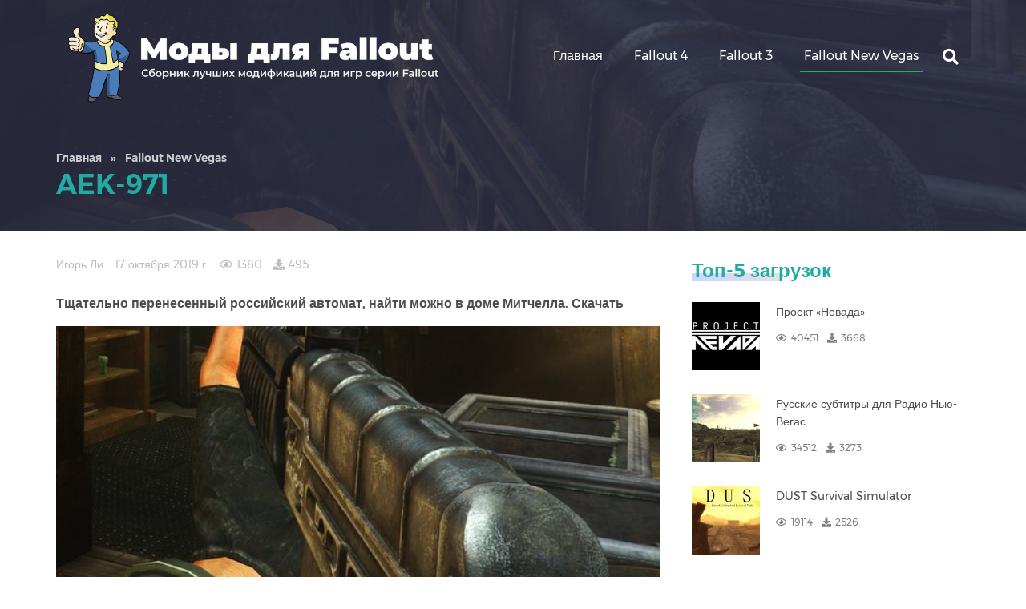

--- FILE ---
content_type: text/html; charset=utf-8
request_url: https://fallout-mods.ru/mods/fallout-new-vegas/aek-971-fallout-new-vegas-1571332172/
body_size: 4922
content:



<!DOCTYPE html>
<html lang="ru">

<head>

  <meta charset="utf-8">

  <title>AEK-971 | Моды для Fallout - скачать бесплатно и без регистрации</title>
  <meta name="description" content="Тщательно перенесенный российский автомат, найти можно в доме Митчелла. Скачать">

  <link rel="canonical" href="https://fallout-mods.ru/mods/fallout-new-vegas/aek-971-fallout-new-vegas-1571332172/">

  <meta http-equiv="X-UA-Compatible" content="IE=edge">
  <meta name="viewport" content="width=device-width, initial-scale=1, maximum-scale=1">

  <!-- Template Basic Images Start -->
  <meta property="og:image" content="/static/mods/img/favicon.png">
  <link rel="icon" href="/static/mods/img/favicon.ico">
  <!-- Template Basic Images End -->

  <!-- Custom Browsers Color Start -->
  <meta name="theme-color" content="#fff">
  <!-- Custom Browsers Color End -->

  <link rel="stylesheet" href="/static/mods/css/styles.min.css">

  
	<meta property="og:image" content="/media/cache/f1/21/f1211a08c6471692e1bb48284858a9e2.jpg">
	<meta name="relap-image" content="/media/cache/f1/21/f1211a08c6471692e1bb48284858a9e2.jpg">
	<meta itemprop="image" content="/media/cache/f1/21/f1211a08c6471692e1bb48284858a9e2.jpg">
	<meta name="twitter:image:src" content="/media/cache/f1/21/f1211a08c6471692e1bb48284858a9e2.jpg">
	<meta property="og:title" content="AEK-971 / Fallout New Vegas">
	<meta name="twitter:title" content="AEK-971 / Fallout New Vegas">
	<meta name="keywords" content="Моды для Fallout - скачать бесплатно и без регистрации">
	<meta name="description" content="Тщательно перенесенный российский автомат, найти можно в доме Митчелла. Скачать">
	<meta property="og:description" content="Тщательно перенесенный российский автомат, найти можно в доме Митчелла. Скачать">
	<meta itemprop="description" content="Тщательно перенесенный российский автомат, найти можно в доме Митчелла. Скачать">
	<meta name="twitter:description" content="Тщательно перенесенный российский автомат, найти можно в доме Митчелла. Скачать">
	<meta property="og:site_name" content=fallout-mods.ru>
	<meta property="og:type" content="website">
	<meta itemprop="name" content=fallout-mods.ru>
	<meta name="twitter:site" content=fallout-mods.ru>


	
  <!--yandex-verification--><meta name="yandex-verification" content="bf8e310d20191783"/><!--yandex-verification-->


  <!--Yandex.Metrika counter--><script type="text/javascript" > (function(m,e,t,r,i,k,a){m[i]=m[i]||function(){(m[i].a=m[i].a||[]).push(arguments)}; m[i].l=1*new Date();k=e.createElement(t),a=e.getElementsByTagName(t)[0],k.async=1,k.src=r,a.parentNode.insertBefore(k,a)}) (window, document, "script", "https://cdn.jsdelivr.net/npm/yandex-metrica-watch/tag.js", "ym"); ym(52903939, "init", { clickmap:true, trackLinks:true, accurateTrackBounce:true, webvisor:true }); </script><noscript><div><img src="https://mc.yandex.ru/watch/52903939" style="position:absolute; left:-9999px;" alt="" /></div></noscript><!--Yandex.Metrika counter-->


  <!--google-site-verification--><meta name="google-site-verification" content="lr6pkSxUnQHVNwYXNs2SSWKiIElIeyqlkRiXbLwxLS8"/><!--google-site-verification-->


  <!--Global site tag (gtag.js) - Google Analytics--><script async src="https://www.googletagmanager.com/gtag/js?id=UA-152430213-1"></script><script>
      window.dataLayer = window.dataLayer || [];

      function gtag() {
          dataLayer.push(arguments);
      }

      gtag('js', new Date());

      gtag('config', 'UA-152430213-1');
  </script><!--Global site tag (gtag.js) - Google Analytics-->




</head>
<body>

<div
    class="header-wrapper overlay is-post"
    style="background-image: url(/media/mods/2019/10/17/aek-971-v-1-dot-0-49784-1-0.jpg)">
  <div class="container">
    <div class="row">
      <header>

        <div class="logo">
          <a href="/">
            <img src="/static/mods/img/fallout_logo.png" alt="Моды для Fallout">
          </a>
        </div>

        <nav class="main-menu">
  <ul class="menu-items main-nav" id="main-nav">
    <li>
      <a  href="/">Главная</a>
    </li>

    
      <li>
        <a
          
          
          href="/mods/fallout-4-1602420502/">Fallout 4
        </a>
      </li>
    
      <li>
        <a
          
          
          href="/mods/fallout-3/">Fallout 3
        </a>
      </li>
    
      <li>
        <a
          
          class="active"
          href="/mods/fallout-new-vegas/">Fallout New Vegas
        </a>
      </li>
    

  </ul>
  <form class="search" id="form-search" role="search" aria-label="site">
    <label>
      <input type="search" name="search" id="search" placeholder="Найти...">
    </label>
    <button type="submit" id="search-btn" class="search-btn">
      <i class="fa fa-search" aria-hidden="true"></i>
    </button>
  </form>
  <button id="burger" class="open-main-nav">
    <span class="burger"></span>
    <span class="burger-text">Меню</span>
  </button>
</nav>


      </header>
    </div>

    
      <div class="row">
        <section class="wrap-cat">
          <div class="breadcrumb item-title-breadcrumb" itemscope itemtype="http://schema.org/BreadcrumbList">
            <span class="breadcrumb-item" itemprop="itemListElement" itemscope itemtype="http://schema.org/ListItem">
              <a itemprop="item" href="/"><span itemprop="name">Главная</span></a>
              <meta itemprop="position" content="1">
            </span>
            
              <span class="breadcrumb-separator">»</span>
              <span class="breadcrumb-item" itemprop="itemListElement" itemscope itemtype="http://schema.org/ListItem">
                <a href="/mods/fallout-new-vegas/" itemprop="item"><span
                    itemprop="name">Fallout New Vegas</span></a>
                <meta itemprop="position" content="2">
  					  </span>
            
          </div>
          <div class="header">
            <h1>AEK-971</h1>
          </div>
        </section>
      </div>
    

  </div>
</div>



  <main>
    <div class="container pl0 pr0">
      <div class="row">
        <div class="col-lg-8 col-md-8 col-sm-12">

          <article class="post-content">

            <div class="post-meta">
              <span>Игорь Ли</span>
              <span>17 октября 2019 г.</span>
              <span><i class="far fa-eye"></i>1380</span>
              <span><i class="fa fa-download"></i>495</span>
            </div>
            <div class="entry-excerpt">
              Тщательно перенесенный российский автомат, найти можно в доме Митчелла. Скачать
            </div>

            
              <img class="img-responsive" src="/media/cache/f1/21/f1211a08c6471692e1bb48284858a9e2.jpg" alt="AEK-971" width="600" height="350">
            

            Тщательно перенесенный российский автомат, найти можно в доме Митчелла.

            <div class="post-footer">
              <div class="article-footer">

                
                  <div class="tags">
                    
                      <a href="/tag/%D0%9E%D1%80%D1%83%D0%B6%D0%B8%D0%B5/">
                        Оружие
                      </a>
                    
                  </div>
                

              </div>

              <div class="download">
                <a target="_blank"
                   href="/mods/aek-971-fallout-new-vegas-1571332172/download">Скачать</a>
              </div>

              
                <section class="post-gallery">
                  <div class="section-header">
                    <span>Скриншоты</span>
                  </div>
                  <div class="mods-items">
                    <div class="swiper-container post-images">
                      <div class="swiper-wrapper">

                        

                          <div class="swiper-slide"
                               style="background-image:url(
                                   
                                     /media/cache/c8/78/c87832cd8394d28e4cf3d9994f266d7d.jpg
                                   )">
                            <div class="mod-item"></div>
                          </div>

                        

                          <div class="swiper-slide"
                               style="background-image:url(
                                   
                                     /media/cache/64/b4/64b454ab66d0c76b71c531c43301af44.jpg
                                   )">
                            <div class="mod-item"></div>
                          </div>

                        

                          <div class="swiper-slide"
                               style="background-image:url(
                                   
                                     /media/cache/ad/68/ad688eeeafe8354f1f4dda099dce4dc8.jpg
                                   )">
                            <div class="mod-item"></div>
                          </div>

                        

                          <div class="swiper-slide"
                               style="background-image:url(
                                   
                                     /media/cache/26/a0/26a0067856c34c1beca19617868910df.jpg
                                   )">
                            <div class="mod-item"></div>
                          </div>

                        

                      </div>
                      <div class="swiper-button-next swiper-button-white"></div>
                      <div class="swiper-button-prev swiper-button-white"></div>
                    </div>
                    <div class="swiper-container post-thumbs">
                      <div class="swiper-wrapper">

                        

                          <div class="swiper-slide"
                               style="background-image:url(
                                   
                                     /media/cache/5f/2c/5f2c3b528eb6f5c7134c3a6aeb11e82b.jpg
                                   )">
                            <div class="mod-item"></div>
                          </div>

                        

                          <div class="swiper-slide"
                               style="background-image:url(
                                   
                                     /media/cache/20/38/2038307aa63f0520f20fc8a504ab9f6d.jpg
                                   )">
                            <div class="mod-item"></div>
                          </div>

                        

                          <div class="swiper-slide"
                               style="background-image:url(
                                   
                                     /media/cache/f6/74/f6744039dc5cf2e4bd334100f8ca83a0.jpg
                                   )">
                            <div class="mod-item"></div>
                          </div>

                        

                          <div class="swiper-slide"
                               style="background-image:url(
                                   
                                     /media/cache/b4/13/b4135911405a6b10fb8be18586ddf7d8.jpg
                                   )">
                            <div class="mod-item"></div>
                          </div>

                        

                      </div>
                    </div>
                  </div>
                </section>
              

              
                <section class="video-gallery">
                  <div class="section-header">
                    <span>Видео</span>
                  </div>
                  

                    <div class="thumb-wrap">
                      <iframe src="https://www.youtube.com/embed/-4Twof-g-VA" width="854" height="480" frameborder="0" allowfullscreen="allowfullscreen"></iframe>
                    </div>

                  
                </section>
              

              <div class="post-social">
                <div class="caption">Понравилась статья? Поделиться с друзьями:</div>
                <script src="//yastatic.net/es5-shims/0.0.2/es5-shims.min.js"></script>
                <script src="//yastatic.net/share2/share.js"></script>
                <div class="ya-share2" data-services="vkontakte,facebook,odnoklassniki,pocket,telegram" data-counter=""></div>
              </div>

            </div>

          </article>

        </div>

        <div class="col-lg-4 col-md-4 col-sm-12">
          <aside>
            



<section class="top-downloads">
  <h2>Топ-5 загрузок</h2>
  <div class="mods-items">

    

      <div class="mod-item">
        <a href="/mods/fallout-new-vegas/proekt-nevada-fallout-new-vegas-1571332906/">
          
            <img class="img-responsive" src="/media/cache/63/3c/633ca97724f3bc203950e97a9f9f8d26.jpg" alt="Проект «Невада»" width="85" height="85">
          
        </a>
        <div class="main-item-body">
          <a href="/mods/fallout-new-vegas/proekt-nevada-fallout-new-vegas-1571332906/">Проект «Невада»</a>
          <div class="main-item-meta">
            <span><i class="far fa-eye"></i>40451</span>
            <span><i class="fa fa-download"></i>3668</span>
          </div>
        </div>
      </div>

    

      <div class="mod-item">
        <a href="/mods/fallout-new-vegas/russkie-subtitry-dlia-radio-niu-vegas-fallout-new-vegas-1571332907/">
          
            <img class="img-responsive" src="/media/cache/41/f2/41f2864016c5756d1af9fcfaf5088e35.jpg" alt="Русские субтитры для Радио Нью-Вегас" width="85" height="85">
          
        </a>
        <div class="main-item-body">
          <a href="/mods/fallout-new-vegas/russkie-subtitry-dlia-radio-niu-vegas-fallout-new-vegas-1571332907/">Русские субтитры для Радио Нью-Вегас</a>
          <div class="main-item-meta">
            <span><i class="far fa-eye"></i>34512</span>
            <span><i class="fa fa-download"></i>3273</span>
          </div>
        </div>
      </div>

    

      <div class="mod-item">
        <a href="/mods/fallout-new-vegas/dust-survival-simulator-fallout-new-vegas-1571332906/">
          
            <img class="img-responsive" src="/media/cache/7a/fd/7afda22ec7b7f569bfc6dbc6af005bc7.jpg" alt="DUST Survival Simulator" width="85" height="85">
          
        </a>
        <div class="main-item-body">
          <a href="/mods/fallout-new-vegas/dust-survival-simulator-fallout-new-vegas-1571332906/">DUST Survival Simulator</a>
          <div class="main-item-meta">
            <span><i class="far fa-eye"></i>19114</span>
            <span><i class="fa fa-download"></i>2526</span>
          </div>
        </div>
      </div>

    

      <div class="mod-item">
        <a href="/mods/fallout-new-vegas/detalizirovannye-litsa-fallout-new-vegas-1571332188/">
          
            <img class="img-responsive" src="/media/cache/69/ab/69aba329672d32ead7d1275ea7131d40.jpg" alt="Детализированные лица" width="85" height="85">
          
        </a>
        <div class="main-item-body">
          <a href="/mods/fallout-new-vegas/detalizirovannye-litsa-fallout-new-vegas-1571332188/">Детализированные лица</a>
          <div class="main-item-meta">
            <span><i class="far fa-eye"></i>15221</span>
            <span><i class="fa fa-download"></i>2426</span>
          </div>
        </div>
      </div>

    

      <div class="mod-item">
        <a href="/mods/fallout-new-vegas/pip-boy-3500-readius-2-fallout-new-vegas-1571333049/">
          
            <img class="img-responsive" src="/media/cache/8e/75/8e75d3f4decfb431fe9cbb39086a1533.jpg" alt="Pip-Boy 3500 Readius 2" width="85" height="85">
          
        </a>
        <div class="main-item-body">
          <a href="/mods/fallout-new-vegas/pip-boy-3500-readius-2-fallout-new-vegas-1571333049/">Pip-Boy 3500 Readius 2</a>
          <div class="main-item-meta">
            <span><i class="far fa-eye"></i>15283</span>
            <span><i class="fa fa-download"></i>1889</span>
          </div>
        </div>
      </div>

    

  </div>
</section>

            



<section class="popular-mods">
  <h2>Популярные моды</h2>
  <div class="mods-items">

    

      <div class="mod-item">
        <a href="/mods/fallout-new-vegas/proekt-nevada-fallout-new-vegas-1571332906/">
          
            <img class="img-responsive" src="/media/cache/63/3c/633ca97724f3bc203950e97a9f9f8d26.jpg" alt="Проект «Невада»" width="85" height="85">
          
        </a>
        <div class="main-item-body">
          <a href="/mods/fallout-new-vegas/proekt-nevada-fallout-new-vegas-1571332906/">Проект «Невада»</a>
          <div class="main-item-meta">
            <span><i class="far fa-eye"></i>40451</span>
            <span><i class="fa fa-download"></i>3668</span>
          </div>
        </div>
      </div>

    

      <div class="mod-item">
        <a href="/mods/fallout-new-vegas/russkie-subtitry-dlia-radio-niu-vegas-fallout-new-vegas-1571332907/">
          
            <img class="img-responsive" src="/media/cache/41/f2/41f2864016c5756d1af9fcfaf5088e35.jpg" alt="Русские субтитры для Радио Нью-Вегас" width="85" height="85">
          
        </a>
        <div class="main-item-body">
          <a href="/mods/fallout-new-vegas/russkie-subtitry-dlia-radio-niu-vegas-fallout-new-vegas-1571332907/">Русские субтитры для Радио Нью-Вегас</a>
          <div class="main-item-meta">
            <span><i class="far fa-eye"></i>34512</span>
            <span><i class="fa fa-download"></i>3273</span>
          </div>
        </div>
      </div>

    

      <div class="mod-item">
        <a href="/mods/fallout-new-vegas/dust-survival-simulator-fallout-new-vegas-1571332906/">
          
            <img class="img-responsive" src="/media/cache/7a/fd/7afda22ec7b7f569bfc6dbc6af005bc7.jpg" alt="DUST Survival Simulator" width="85" height="85">
          
        </a>
        <div class="main-item-body">
          <a href="/mods/fallout-new-vegas/dust-survival-simulator-fallout-new-vegas-1571332906/">DUST Survival Simulator</a>
          <div class="main-item-meta">
            <span><i class="far fa-eye"></i>19114</span>
            <span><i class="fa fa-download"></i>2526</span>
          </div>
        </div>
      </div>

    

      <div class="mod-item">
        <a href="/mods/fallout-new-vegas/pip-boy-3500-readius-2-fallout-new-vegas-1571333049/">
          
            <img class="img-responsive" src="/media/cache/8e/75/8e75d3f4decfb431fe9cbb39086a1533.jpg" alt="Pip-Boy 3500 Readius 2" width="85" height="85">
          
        </a>
        <div class="main-item-body">
          <a href="/mods/fallout-new-vegas/pip-boy-3500-readius-2-fallout-new-vegas-1571333049/">Pip-Boy 3500 Readius 2</a>
          <div class="main-item-meta">
            <span><i class="far fa-eye"></i>15283</span>
            <span><i class="fa fa-download"></i>1889</span>
          </div>
        </div>
      </div>

    

      <div class="mod-item">
        <a href="/mods/fallout-new-vegas/detalizirovannye-litsa-fallout-new-vegas-1571332188/">
          
            <img class="img-responsive" src="/media/cache/69/ab/69aba329672d32ead7d1275ea7131d40.jpg" alt="Детализированные лица" width="85" height="85">
          
        </a>
        <div class="main-item-body">
          <a href="/mods/fallout-new-vegas/detalizirovannye-litsa-fallout-new-vegas-1571332188/">Детализированные лица</a>
          <div class="main-item-meta">
            <span><i class="far fa-eye"></i>15221</span>
            <span><i class="fa fa-download"></i>2426</span>
          </div>
        </div>
      </div>

    

  </div>
</section>

          </aside>
        </div>

        



<section class="related-posts">
  <div class="section-header">
    <h2>Вам также может понравиться</h2>
  </div>
  <div class="mods-items">
    

      <div class="mod-item">
        <a href="/mods/fallout-new-vegas/unikalnyi-karabin-brut-fallout-new-vegas-1571332893/">
          
            <img class="img-responsive" src="/media/cache/cc/48/cc483d641c4c885eaef1d75e850c4bea.jpg" alt="Уникальный карабин «Брут»" width="336" height="220">
          
        </a>
        <div class="cat">
          <a href="/mods/fallout-new-vegas/">Fallout New Vegas</a>
        </div>
        <div class="main-item-title">
          <a href="/mods/fallout-new-vegas/unikalnyi-karabin-brut-fallout-new-vegas-1571332893/">Уникальный карабин «Брут»</a>
          <div class="main-item-meta">
            <span>Игорь Ли</span>
            <span><i class="far fa-eye"></i>2078</span>
            <span><i class="fa fa-download"></i>714</span>
          </div>
        </div>
      </div>

    

      <div class="mod-item">
        <a href="/mods/fallout-new-vegas/ptrd-41-fallout-new-vegas-1571332893/">
          
            <img class="img-responsive" src="/media/cache/9e/f5/9ef5085d426996cc4366fbbf9f360f16.jpg" alt="ПТРД-41" width="336" height="220">
          
        </a>
        <div class="cat">
          <a href="/mods/fallout-new-vegas/">Fallout New Vegas</a>
        </div>
        <div class="main-item-title">
          <a href="/mods/fallout-new-vegas/ptrd-41-fallout-new-vegas-1571332893/">ПТРД-41</a>
          <div class="main-item-meta">
            <span>Игорь Ли</span>
            <span><i class="far fa-eye"></i>2070</span>
            <span><i class="fa fa-download"></i>685</span>
          </div>
        </div>
      </div>

    

      <div class="mod-item">
        <a href="/mods/fallout-new-vegas/pistolet-9mm-fallout-new-vegas-1571332892/">
          
            <img class="img-responsive" src="/media/cache/22/92/229243306626bf33b64b5cf27c99286b.jpg" alt="Пистолет 9mm" width="336" height="220">
          
        </a>
        <div class="cat">
          <a href="/mods/fallout-new-vegas/">Fallout New Vegas</a>
        </div>
        <div class="main-item-title">
          <a href="/mods/fallout-new-vegas/pistolet-9mm-fallout-new-vegas-1571332892/">Пистолет 9mm</a>
          <div class="main-item-meta">
            <span>Игорь Ли</span>
            <span><i class="far fa-eye"></i>1628</span>
            <span><i class="fa fa-download"></i>619</span>
          </div>
        </div>
      </div>

    

      <div class="mod-item">
        <a href="/mods/fallout-new-vegas/hk-417-fallout-new-vegas-1571332892/">
          
            <img class="img-responsive" src="/media/cache/f3/de/f3defb690664e34d2636da09674bb434.jpg" alt="HK 417" width="336" height="220">
          
        </a>
        <div class="cat">
          <a href="/mods/fallout-new-vegas/">Fallout New Vegas</a>
        </div>
        <div class="main-item-title">
          <a href="/mods/fallout-new-vegas/hk-417-fallout-new-vegas-1571332892/">HK 417</a>
          <div class="main-item-meta">
            <span>Игорь Ли</span>
            <span><i class="far fa-eye"></i>1920</span>
            <span><i class="fa fa-download"></i>628</span>
          </div>
        </div>
      </div>

    

      <div class="mod-item">
        <a href="/mods/fallout-new-vegas/karabin-kar98k-fallout-new-vegas-1571332892/">
          
            <img class="img-responsive" src="/media/cache/28/7d/287d50be4d5f7a5d00ec065dae57ee65.jpg" alt="Карабин Kar98K" width="336" height="220">
          
        </a>
        <div class="cat">
          <a href="/mods/fallout-new-vegas/">Fallout New Vegas</a>
        </div>
        <div class="main-item-title">
          <a href="/mods/fallout-new-vegas/karabin-kar98k-fallout-new-vegas-1571332892/">Карабин Kar98K</a>
          <div class="main-item-meta">
            <span>Игорь Ли</span>
            <span><i class="far fa-eye"></i>2151</span>
            <span><i class="fa fa-download"></i>725</span>
          </div>
        </div>
      </div>

    

      <div class="mod-item">
        <a href="/mods/fallout-new-vegas/pistolet-6p9-fallout-new-vegas-1571332892/">
          
            <img class="img-responsive" src="/media/cache/07/f3/07f33ce59be08db3e87f594251f2333f.jpg" alt="Пистолет 6П9" width="336" height="220">
          
        </a>
        <div class="cat">
          <a href="/mods/fallout-new-vegas/">Fallout New Vegas</a>
        </div>
        <div class="main-item-title">
          <a href="/mods/fallout-new-vegas/pistolet-6p9-fallout-new-vegas-1571332892/">Пистолет 6П9</a>
          <div class="main-item-meta">
            <span>Игорь Ли</span>
            <span><i class="far fa-eye"></i>1692</span>
            <span><i class="fa fa-download"></i>615</span>
          </div>
        </div>
      </div>

    
  </div>
</section>


      </div>
    </div>

  </main>



<footer class="overlay">
  <div class="footer-wrapper container-fluid">
    <div class="footer-categories">
      <span>Категории</span>
      <nav class="footer-menu">
        <ul class="menu-items">

          
            <li><a href="/mods/fallout-4-1602420502/">Fallout 4</a></li>
          
            <li><a href="/mods/fallout-3/">Fallout 3</a></li>
          
            <li><a href="/mods/fallout-new-vegas/">Fallout New Vegas</a></li>
          

        </ul>
      </nav>
    </div>
    <div class="footer-info">
      <span>Информация</span>
      <nav class="footer-menu">
        <ul class="menu-items">
          <li><a href="/about/">О нас</a></li>
          <li><a href="/contacts/">Контакты</a></li>
        </ul>
      </nav>
    </div>
    <div class="copyright">
      <span>© 2015-2026 Fallout-mods.ru Все права защищены.</span>
    </div>

  </div>
</footer>


<script src="/static/mods/js/scripts.min.js"></script>

</body>
</html>
